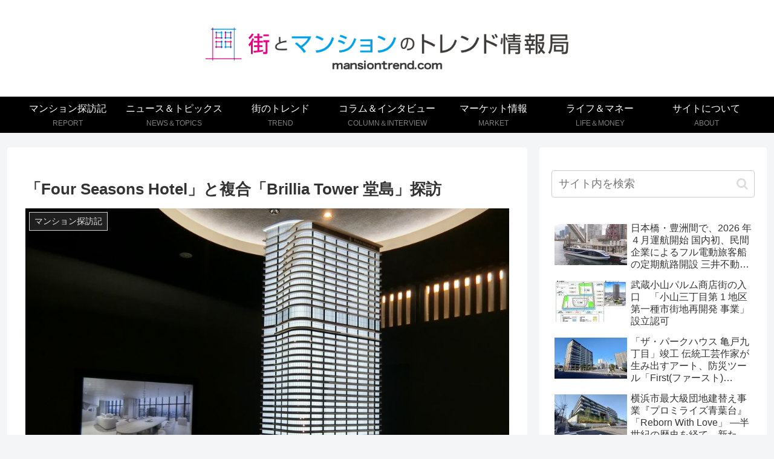

--- FILE ---
content_type: text/html; charset=utf-8
request_url: https://www.google.com/recaptcha/api2/anchor?ar=1&k=6LfHbeojAAAAAIx_A0cBdRXHzDx53AUr3s6uW6Kb&co=aHR0cHM6Ly9tYW5zaW9udHJlbmQuY29tOjQ0Mw..&hl=en&v=N67nZn4AqZkNcbeMu4prBgzg&size=invisible&anchor-ms=20000&execute-ms=30000&cb=yzb06uywyjde
body_size: 48699
content:
<!DOCTYPE HTML><html dir="ltr" lang="en"><head><meta http-equiv="Content-Type" content="text/html; charset=UTF-8">
<meta http-equiv="X-UA-Compatible" content="IE=edge">
<title>reCAPTCHA</title>
<style type="text/css">
/* cyrillic-ext */
@font-face {
  font-family: 'Roboto';
  font-style: normal;
  font-weight: 400;
  font-stretch: 100%;
  src: url(//fonts.gstatic.com/s/roboto/v48/KFO7CnqEu92Fr1ME7kSn66aGLdTylUAMa3GUBHMdazTgWw.woff2) format('woff2');
  unicode-range: U+0460-052F, U+1C80-1C8A, U+20B4, U+2DE0-2DFF, U+A640-A69F, U+FE2E-FE2F;
}
/* cyrillic */
@font-face {
  font-family: 'Roboto';
  font-style: normal;
  font-weight: 400;
  font-stretch: 100%;
  src: url(//fonts.gstatic.com/s/roboto/v48/KFO7CnqEu92Fr1ME7kSn66aGLdTylUAMa3iUBHMdazTgWw.woff2) format('woff2');
  unicode-range: U+0301, U+0400-045F, U+0490-0491, U+04B0-04B1, U+2116;
}
/* greek-ext */
@font-face {
  font-family: 'Roboto';
  font-style: normal;
  font-weight: 400;
  font-stretch: 100%;
  src: url(//fonts.gstatic.com/s/roboto/v48/KFO7CnqEu92Fr1ME7kSn66aGLdTylUAMa3CUBHMdazTgWw.woff2) format('woff2');
  unicode-range: U+1F00-1FFF;
}
/* greek */
@font-face {
  font-family: 'Roboto';
  font-style: normal;
  font-weight: 400;
  font-stretch: 100%;
  src: url(//fonts.gstatic.com/s/roboto/v48/KFO7CnqEu92Fr1ME7kSn66aGLdTylUAMa3-UBHMdazTgWw.woff2) format('woff2');
  unicode-range: U+0370-0377, U+037A-037F, U+0384-038A, U+038C, U+038E-03A1, U+03A3-03FF;
}
/* math */
@font-face {
  font-family: 'Roboto';
  font-style: normal;
  font-weight: 400;
  font-stretch: 100%;
  src: url(//fonts.gstatic.com/s/roboto/v48/KFO7CnqEu92Fr1ME7kSn66aGLdTylUAMawCUBHMdazTgWw.woff2) format('woff2');
  unicode-range: U+0302-0303, U+0305, U+0307-0308, U+0310, U+0312, U+0315, U+031A, U+0326-0327, U+032C, U+032F-0330, U+0332-0333, U+0338, U+033A, U+0346, U+034D, U+0391-03A1, U+03A3-03A9, U+03B1-03C9, U+03D1, U+03D5-03D6, U+03F0-03F1, U+03F4-03F5, U+2016-2017, U+2034-2038, U+203C, U+2040, U+2043, U+2047, U+2050, U+2057, U+205F, U+2070-2071, U+2074-208E, U+2090-209C, U+20D0-20DC, U+20E1, U+20E5-20EF, U+2100-2112, U+2114-2115, U+2117-2121, U+2123-214F, U+2190, U+2192, U+2194-21AE, U+21B0-21E5, U+21F1-21F2, U+21F4-2211, U+2213-2214, U+2216-22FF, U+2308-230B, U+2310, U+2319, U+231C-2321, U+2336-237A, U+237C, U+2395, U+239B-23B7, U+23D0, U+23DC-23E1, U+2474-2475, U+25AF, U+25B3, U+25B7, U+25BD, U+25C1, U+25CA, U+25CC, U+25FB, U+266D-266F, U+27C0-27FF, U+2900-2AFF, U+2B0E-2B11, U+2B30-2B4C, U+2BFE, U+3030, U+FF5B, U+FF5D, U+1D400-1D7FF, U+1EE00-1EEFF;
}
/* symbols */
@font-face {
  font-family: 'Roboto';
  font-style: normal;
  font-weight: 400;
  font-stretch: 100%;
  src: url(//fonts.gstatic.com/s/roboto/v48/KFO7CnqEu92Fr1ME7kSn66aGLdTylUAMaxKUBHMdazTgWw.woff2) format('woff2');
  unicode-range: U+0001-000C, U+000E-001F, U+007F-009F, U+20DD-20E0, U+20E2-20E4, U+2150-218F, U+2190, U+2192, U+2194-2199, U+21AF, U+21E6-21F0, U+21F3, U+2218-2219, U+2299, U+22C4-22C6, U+2300-243F, U+2440-244A, U+2460-24FF, U+25A0-27BF, U+2800-28FF, U+2921-2922, U+2981, U+29BF, U+29EB, U+2B00-2BFF, U+4DC0-4DFF, U+FFF9-FFFB, U+10140-1018E, U+10190-1019C, U+101A0, U+101D0-101FD, U+102E0-102FB, U+10E60-10E7E, U+1D2C0-1D2D3, U+1D2E0-1D37F, U+1F000-1F0FF, U+1F100-1F1AD, U+1F1E6-1F1FF, U+1F30D-1F30F, U+1F315, U+1F31C, U+1F31E, U+1F320-1F32C, U+1F336, U+1F378, U+1F37D, U+1F382, U+1F393-1F39F, U+1F3A7-1F3A8, U+1F3AC-1F3AF, U+1F3C2, U+1F3C4-1F3C6, U+1F3CA-1F3CE, U+1F3D4-1F3E0, U+1F3ED, U+1F3F1-1F3F3, U+1F3F5-1F3F7, U+1F408, U+1F415, U+1F41F, U+1F426, U+1F43F, U+1F441-1F442, U+1F444, U+1F446-1F449, U+1F44C-1F44E, U+1F453, U+1F46A, U+1F47D, U+1F4A3, U+1F4B0, U+1F4B3, U+1F4B9, U+1F4BB, U+1F4BF, U+1F4C8-1F4CB, U+1F4D6, U+1F4DA, U+1F4DF, U+1F4E3-1F4E6, U+1F4EA-1F4ED, U+1F4F7, U+1F4F9-1F4FB, U+1F4FD-1F4FE, U+1F503, U+1F507-1F50B, U+1F50D, U+1F512-1F513, U+1F53E-1F54A, U+1F54F-1F5FA, U+1F610, U+1F650-1F67F, U+1F687, U+1F68D, U+1F691, U+1F694, U+1F698, U+1F6AD, U+1F6B2, U+1F6B9-1F6BA, U+1F6BC, U+1F6C6-1F6CF, U+1F6D3-1F6D7, U+1F6E0-1F6EA, U+1F6F0-1F6F3, U+1F6F7-1F6FC, U+1F700-1F7FF, U+1F800-1F80B, U+1F810-1F847, U+1F850-1F859, U+1F860-1F887, U+1F890-1F8AD, U+1F8B0-1F8BB, U+1F8C0-1F8C1, U+1F900-1F90B, U+1F93B, U+1F946, U+1F984, U+1F996, U+1F9E9, U+1FA00-1FA6F, U+1FA70-1FA7C, U+1FA80-1FA89, U+1FA8F-1FAC6, U+1FACE-1FADC, U+1FADF-1FAE9, U+1FAF0-1FAF8, U+1FB00-1FBFF;
}
/* vietnamese */
@font-face {
  font-family: 'Roboto';
  font-style: normal;
  font-weight: 400;
  font-stretch: 100%;
  src: url(//fonts.gstatic.com/s/roboto/v48/KFO7CnqEu92Fr1ME7kSn66aGLdTylUAMa3OUBHMdazTgWw.woff2) format('woff2');
  unicode-range: U+0102-0103, U+0110-0111, U+0128-0129, U+0168-0169, U+01A0-01A1, U+01AF-01B0, U+0300-0301, U+0303-0304, U+0308-0309, U+0323, U+0329, U+1EA0-1EF9, U+20AB;
}
/* latin-ext */
@font-face {
  font-family: 'Roboto';
  font-style: normal;
  font-weight: 400;
  font-stretch: 100%;
  src: url(//fonts.gstatic.com/s/roboto/v48/KFO7CnqEu92Fr1ME7kSn66aGLdTylUAMa3KUBHMdazTgWw.woff2) format('woff2');
  unicode-range: U+0100-02BA, U+02BD-02C5, U+02C7-02CC, U+02CE-02D7, U+02DD-02FF, U+0304, U+0308, U+0329, U+1D00-1DBF, U+1E00-1E9F, U+1EF2-1EFF, U+2020, U+20A0-20AB, U+20AD-20C0, U+2113, U+2C60-2C7F, U+A720-A7FF;
}
/* latin */
@font-face {
  font-family: 'Roboto';
  font-style: normal;
  font-weight: 400;
  font-stretch: 100%;
  src: url(//fonts.gstatic.com/s/roboto/v48/KFO7CnqEu92Fr1ME7kSn66aGLdTylUAMa3yUBHMdazQ.woff2) format('woff2');
  unicode-range: U+0000-00FF, U+0131, U+0152-0153, U+02BB-02BC, U+02C6, U+02DA, U+02DC, U+0304, U+0308, U+0329, U+2000-206F, U+20AC, U+2122, U+2191, U+2193, U+2212, U+2215, U+FEFF, U+FFFD;
}
/* cyrillic-ext */
@font-face {
  font-family: 'Roboto';
  font-style: normal;
  font-weight: 500;
  font-stretch: 100%;
  src: url(//fonts.gstatic.com/s/roboto/v48/KFO7CnqEu92Fr1ME7kSn66aGLdTylUAMa3GUBHMdazTgWw.woff2) format('woff2');
  unicode-range: U+0460-052F, U+1C80-1C8A, U+20B4, U+2DE0-2DFF, U+A640-A69F, U+FE2E-FE2F;
}
/* cyrillic */
@font-face {
  font-family: 'Roboto';
  font-style: normal;
  font-weight: 500;
  font-stretch: 100%;
  src: url(//fonts.gstatic.com/s/roboto/v48/KFO7CnqEu92Fr1ME7kSn66aGLdTylUAMa3iUBHMdazTgWw.woff2) format('woff2');
  unicode-range: U+0301, U+0400-045F, U+0490-0491, U+04B0-04B1, U+2116;
}
/* greek-ext */
@font-face {
  font-family: 'Roboto';
  font-style: normal;
  font-weight: 500;
  font-stretch: 100%;
  src: url(//fonts.gstatic.com/s/roboto/v48/KFO7CnqEu92Fr1ME7kSn66aGLdTylUAMa3CUBHMdazTgWw.woff2) format('woff2');
  unicode-range: U+1F00-1FFF;
}
/* greek */
@font-face {
  font-family: 'Roboto';
  font-style: normal;
  font-weight: 500;
  font-stretch: 100%;
  src: url(//fonts.gstatic.com/s/roboto/v48/KFO7CnqEu92Fr1ME7kSn66aGLdTylUAMa3-UBHMdazTgWw.woff2) format('woff2');
  unicode-range: U+0370-0377, U+037A-037F, U+0384-038A, U+038C, U+038E-03A1, U+03A3-03FF;
}
/* math */
@font-face {
  font-family: 'Roboto';
  font-style: normal;
  font-weight: 500;
  font-stretch: 100%;
  src: url(//fonts.gstatic.com/s/roboto/v48/KFO7CnqEu92Fr1ME7kSn66aGLdTylUAMawCUBHMdazTgWw.woff2) format('woff2');
  unicode-range: U+0302-0303, U+0305, U+0307-0308, U+0310, U+0312, U+0315, U+031A, U+0326-0327, U+032C, U+032F-0330, U+0332-0333, U+0338, U+033A, U+0346, U+034D, U+0391-03A1, U+03A3-03A9, U+03B1-03C9, U+03D1, U+03D5-03D6, U+03F0-03F1, U+03F4-03F5, U+2016-2017, U+2034-2038, U+203C, U+2040, U+2043, U+2047, U+2050, U+2057, U+205F, U+2070-2071, U+2074-208E, U+2090-209C, U+20D0-20DC, U+20E1, U+20E5-20EF, U+2100-2112, U+2114-2115, U+2117-2121, U+2123-214F, U+2190, U+2192, U+2194-21AE, U+21B0-21E5, U+21F1-21F2, U+21F4-2211, U+2213-2214, U+2216-22FF, U+2308-230B, U+2310, U+2319, U+231C-2321, U+2336-237A, U+237C, U+2395, U+239B-23B7, U+23D0, U+23DC-23E1, U+2474-2475, U+25AF, U+25B3, U+25B7, U+25BD, U+25C1, U+25CA, U+25CC, U+25FB, U+266D-266F, U+27C0-27FF, U+2900-2AFF, U+2B0E-2B11, U+2B30-2B4C, U+2BFE, U+3030, U+FF5B, U+FF5D, U+1D400-1D7FF, U+1EE00-1EEFF;
}
/* symbols */
@font-face {
  font-family: 'Roboto';
  font-style: normal;
  font-weight: 500;
  font-stretch: 100%;
  src: url(//fonts.gstatic.com/s/roboto/v48/KFO7CnqEu92Fr1ME7kSn66aGLdTylUAMaxKUBHMdazTgWw.woff2) format('woff2');
  unicode-range: U+0001-000C, U+000E-001F, U+007F-009F, U+20DD-20E0, U+20E2-20E4, U+2150-218F, U+2190, U+2192, U+2194-2199, U+21AF, U+21E6-21F0, U+21F3, U+2218-2219, U+2299, U+22C4-22C6, U+2300-243F, U+2440-244A, U+2460-24FF, U+25A0-27BF, U+2800-28FF, U+2921-2922, U+2981, U+29BF, U+29EB, U+2B00-2BFF, U+4DC0-4DFF, U+FFF9-FFFB, U+10140-1018E, U+10190-1019C, U+101A0, U+101D0-101FD, U+102E0-102FB, U+10E60-10E7E, U+1D2C0-1D2D3, U+1D2E0-1D37F, U+1F000-1F0FF, U+1F100-1F1AD, U+1F1E6-1F1FF, U+1F30D-1F30F, U+1F315, U+1F31C, U+1F31E, U+1F320-1F32C, U+1F336, U+1F378, U+1F37D, U+1F382, U+1F393-1F39F, U+1F3A7-1F3A8, U+1F3AC-1F3AF, U+1F3C2, U+1F3C4-1F3C6, U+1F3CA-1F3CE, U+1F3D4-1F3E0, U+1F3ED, U+1F3F1-1F3F3, U+1F3F5-1F3F7, U+1F408, U+1F415, U+1F41F, U+1F426, U+1F43F, U+1F441-1F442, U+1F444, U+1F446-1F449, U+1F44C-1F44E, U+1F453, U+1F46A, U+1F47D, U+1F4A3, U+1F4B0, U+1F4B3, U+1F4B9, U+1F4BB, U+1F4BF, U+1F4C8-1F4CB, U+1F4D6, U+1F4DA, U+1F4DF, U+1F4E3-1F4E6, U+1F4EA-1F4ED, U+1F4F7, U+1F4F9-1F4FB, U+1F4FD-1F4FE, U+1F503, U+1F507-1F50B, U+1F50D, U+1F512-1F513, U+1F53E-1F54A, U+1F54F-1F5FA, U+1F610, U+1F650-1F67F, U+1F687, U+1F68D, U+1F691, U+1F694, U+1F698, U+1F6AD, U+1F6B2, U+1F6B9-1F6BA, U+1F6BC, U+1F6C6-1F6CF, U+1F6D3-1F6D7, U+1F6E0-1F6EA, U+1F6F0-1F6F3, U+1F6F7-1F6FC, U+1F700-1F7FF, U+1F800-1F80B, U+1F810-1F847, U+1F850-1F859, U+1F860-1F887, U+1F890-1F8AD, U+1F8B0-1F8BB, U+1F8C0-1F8C1, U+1F900-1F90B, U+1F93B, U+1F946, U+1F984, U+1F996, U+1F9E9, U+1FA00-1FA6F, U+1FA70-1FA7C, U+1FA80-1FA89, U+1FA8F-1FAC6, U+1FACE-1FADC, U+1FADF-1FAE9, U+1FAF0-1FAF8, U+1FB00-1FBFF;
}
/* vietnamese */
@font-face {
  font-family: 'Roboto';
  font-style: normal;
  font-weight: 500;
  font-stretch: 100%;
  src: url(//fonts.gstatic.com/s/roboto/v48/KFO7CnqEu92Fr1ME7kSn66aGLdTylUAMa3OUBHMdazTgWw.woff2) format('woff2');
  unicode-range: U+0102-0103, U+0110-0111, U+0128-0129, U+0168-0169, U+01A0-01A1, U+01AF-01B0, U+0300-0301, U+0303-0304, U+0308-0309, U+0323, U+0329, U+1EA0-1EF9, U+20AB;
}
/* latin-ext */
@font-face {
  font-family: 'Roboto';
  font-style: normal;
  font-weight: 500;
  font-stretch: 100%;
  src: url(//fonts.gstatic.com/s/roboto/v48/KFO7CnqEu92Fr1ME7kSn66aGLdTylUAMa3KUBHMdazTgWw.woff2) format('woff2');
  unicode-range: U+0100-02BA, U+02BD-02C5, U+02C7-02CC, U+02CE-02D7, U+02DD-02FF, U+0304, U+0308, U+0329, U+1D00-1DBF, U+1E00-1E9F, U+1EF2-1EFF, U+2020, U+20A0-20AB, U+20AD-20C0, U+2113, U+2C60-2C7F, U+A720-A7FF;
}
/* latin */
@font-face {
  font-family: 'Roboto';
  font-style: normal;
  font-weight: 500;
  font-stretch: 100%;
  src: url(//fonts.gstatic.com/s/roboto/v48/KFO7CnqEu92Fr1ME7kSn66aGLdTylUAMa3yUBHMdazQ.woff2) format('woff2');
  unicode-range: U+0000-00FF, U+0131, U+0152-0153, U+02BB-02BC, U+02C6, U+02DA, U+02DC, U+0304, U+0308, U+0329, U+2000-206F, U+20AC, U+2122, U+2191, U+2193, U+2212, U+2215, U+FEFF, U+FFFD;
}
/* cyrillic-ext */
@font-face {
  font-family: 'Roboto';
  font-style: normal;
  font-weight: 900;
  font-stretch: 100%;
  src: url(//fonts.gstatic.com/s/roboto/v48/KFO7CnqEu92Fr1ME7kSn66aGLdTylUAMa3GUBHMdazTgWw.woff2) format('woff2');
  unicode-range: U+0460-052F, U+1C80-1C8A, U+20B4, U+2DE0-2DFF, U+A640-A69F, U+FE2E-FE2F;
}
/* cyrillic */
@font-face {
  font-family: 'Roboto';
  font-style: normal;
  font-weight: 900;
  font-stretch: 100%;
  src: url(//fonts.gstatic.com/s/roboto/v48/KFO7CnqEu92Fr1ME7kSn66aGLdTylUAMa3iUBHMdazTgWw.woff2) format('woff2');
  unicode-range: U+0301, U+0400-045F, U+0490-0491, U+04B0-04B1, U+2116;
}
/* greek-ext */
@font-face {
  font-family: 'Roboto';
  font-style: normal;
  font-weight: 900;
  font-stretch: 100%;
  src: url(//fonts.gstatic.com/s/roboto/v48/KFO7CnqEu92Fr1ME7kSn66aGLdTylUAMa3CUBHMdazTgWw.woff2) format('woff2');
  unicode-range: U+1F00-1FFF;
}
/* greek */
@font-face {
  font-family: 'Roboto';
  font-style: normal;
  font-weight: 900;
  font-stretch: 100%;
  src: url(//fonts.gstatic.com/s/roboto/v48/KFO7CnqEu92Fr1ME7kSn66aGLdTylUAMa3-UBHMdazTgWw.woff2) format('woff2');
  unicode-range: U+0370-0377, U+037A-037F, U+0384-038A, U+038C, U+038E-03A1, U+03A3-03FF;
}
/* math */
@font-face {
  font-family: 'Roboto';
  font-style: normal;
  font-weight: 900;
  font-stretch: 100%;
  src: url(//fonts.gstatic.com/s/roboto/v48/KFO7CnqEu92Fr1ME7kSn66aGLdTylUAMawCUBHMdazTgWw.woff2) format('woff2');
  unicode-range: U+0302-0303, U+0305, U+0307-0308, U+0310, U+0312, U+0315, U+031A, U+0326-0327, U+032C, U+032F-0330, U+0332-0333, U+0338, U+033A, U+0346, U+034D, U+0391-03A1, U+03A3-03A9, U+03B1-03C9, U+03D1, U+03D5-03D6, U+03F0-03F1, U+03F4-03F5, U+2016-2017, U+2034-2038, U+203C, U+2040, U+2043, U+2047, U+2050, U+2057, U+205F, U+2070-2071, U+2074-208E, U+2090-209C, U+20D0-20DC, U+20E1, U+20E5-20EF, U+2100-2112, U+2114-2115, U+2117-2121, U+2123-214F, U+2190, U+2192, U+2194-21AE, U+21B0-21E5, U+21F1-21F2, U+21F4-2211, U+2213-2214, U+2216-22FF, U+2308-230B, U+2310, U+2319, U+231C-2321, U+2336-237A, U+237C, U+2395, U+239B-23B7, U+23D0, U+23DC-23E1, U+2474-2475, U+25AF, U+25B3, U+25B7, U+25BD, U+25C1, U+25CA, U+25CC, U+25FB, U+266D-266F, U+27C0-27FF, U+2900-2AFF, U+2B0E-2B11, U+2B30-2B4C, U+2BFE, U+3030, U+FF5B, U+FF5D, U+1D400-1D7FF, U+1EE00-1EEFF;
}
/* symbols */
@font-face {
  font-family: 'Roboto';
  font-style: normal;
  font-weight: 900;
  font-stretch: 100%;
  src: url(//fonts.gstatic.com/s/roboto/v48/KFO7CnqEu92Fr1ME7kSn66aGLdTylUAMaxKUBHMdazTgWw.woff2) format('woff2');
  unicode-range: U+0001-000C, U+000E-001F, U+007F-009F, U+20DD-20E0, U+20E2-20E4, U+2150-218F, U+2190, U+2192, U+2194-2199, U+21AF, U+21E6-21F0, U+21F3, U+2218-2219, U+2299, U+22C4-22C6, U+2300-243F, U+2440-244A, U+2460-24FF, U+25A0-27BF, U+2800-28FF, U+2921-2922, U+2981, U+29BF, U+29EB, U+2B00-2BFF, U+4DC0-4DFF, U+FFF9-FFFB, U+10140-1018E, U+10190-1019C, U+101A0, U+101D0-101FD, U+102E0-102FB, U+10E60-10E7E, U+1D2C0-1D2D3, U+1D2E0-1D37F, U+1F000-1F0FF, U+1F100-1F1AD, U+1F1E6-1F1FF, U+1F30D-1F30F, U+1F315, U+1F31C, U+1F31E, U+1F320-1F32C, U+1F336, U+1F378, U+1F37D, U+1F382, U+1F393-1F39F, U+1F3A7-1F3A8, U+1F3AC-1F3AF, U+1F3C2, U+1F3C4-1F3C6, U+1F3CA-1F3CE, U+1F3D4-1F3E0, U+1F3ED, U+1F3F1-1F3F3, U+1F3F5-1F3F7, U+1F408, U+1F415, U+1F41F, U+1F426, U+1F43F, U+1F441-1F442, U+1F444, U+1F446-1F449, U+1F44C-1F44E, U+1F453, U+1F46A, U+1F47D, U+1F4A3, U+1F4B0, U+1F4B3, U+1F4B9, U+1F4BB, U+1F4BF, U+1F4C8-1F4CB, U+1F4D6, U+1F4DA, U+1F4DF, U+1F4E3-1F4E6, U+1F4EA-1F4ED, U+1F4F7, U+1F4F9-1F4FB, U+1F4FD-1F4FE, U+1F503, U+1F507-1F50B, U+1F50D, U+1F512-1F513, U+1F53E-1F54A, U+1F54F-1F5FA, U+1F610, U+1F650-1F67F, U+1F687, U+1F68D, U+1F691, U+1F694, U+1F698, U+1F6AD, U+1F6B2, U+1F6B9-1F6BA, U+1F6BC, U+1F6C6-1F6CF, U+1F6D3-1F6D7, U+1F6E0-1F6EA, U+1F6F0-1F6F3, U+1F6F7-1F6FC, U+1F700-1F7FF, U+1F800-1F80B, U+1F810-1F847, U+1F850-1F859, U+1F860-1F887, U+1F890-1F8AD, U+1F8B0-1F8BB, U+1F8C0-1F8C1, U+1F900-1F90B, U+1F93B, U+1F946, U+1F984, U+1F996, U+1F9E9, U+1FA00-1FA6F, U+1FA70-1FA7C, U+1FA80-1FA89, U+1FA8F-1FAC6, U+1FACE-1FADC, U+1FADF-1FAE9, U+1FAF0-1FAF8, U+1FB00-1FBFF;
}
/* vietnamese */
@font-face {
  font-family: 'Roboto';
  font-style: normal;
  font-weight: 900;
  font-stretch: 100%;
  src: url(//fonts.gstatic.com/s/roboto/v48/KFO7CnqEu92Fr1ME7kSn66aGLdTylUAMa3OUBHMdazTgWw.woff2) format('woff2');
  unicode-range: U+0102-0103, U+0110-0111, U+0128-0129, U+0168-0169, U+01A0-01A1, U+01AF-01B0, U+0300-0301, U+0303-0304, U+0308-0309, U+0323, U+0329, U+1EA0-1EF9, U+20AB;
}
/* latin-ext */
@font-face {
  font-family: 'Roboto';
  font-style: normal;
  font-weight: 900;
  font-stretch: 100%;
  src: url(//fonts.gstatic.com/s/roboto/v48/KFO7CnqEu92Fr1ME7kSn66aGLdTylUAMa3KUBHMdazTgWw.woff2) format('woff2');
  unicode-range: U+0100-02BA, U+02BD-02C5, U+02C7-02CC, U+02CE-02D7, U+02DD-02FF, U+0304, U+0308, U+0329, U+1D00-1DBF, U+1E00-1E9F, U+1EF2-1EFF, U+2020, U+20A0-20AB, U+20AD-20C0, U+2113, U+2C60-2C7F, U+A720-A7FF;
}
/* latin */
@font-face {
  font-family: 'Roboto';
  font-style: normal;
  font-weight: 900;
  font-stretch: 100%;
  src: url(//fonts.gstatic.com/s/roboto/v48/KFO7CnqEu92Fr1ME7kSn66aGLdTylUAMa3yUBHMdazQ.woff2) format('woff2');
  unicode-range: U+0000-00FF, U+0131, U+0152-0153, U+02BB-02BC, U+02C6, U+02DA, U+02DC, U+0304, U+0308, U+0329, U+2000-206F, U+20AC, U+2122, U+2191, U+2193, U+2212, U+2215, U+FEFF, U+FFFD;
}

</style>
<link rel="stylesheet" type="text/css" href="https://www.gstatic.com/recaptcha/releases/N67nZn4AqZkNcbeMu4prBgzg/styles__ltr.css">
<script nonce="hY_ruku4chEIvEx4Oc2vgA" type="text/javascript">window['__recaptcha_api'] = 'https://www.google.com/recaptcha/api2/';</script>
<script type="text/javascript" src="https://www.gstatic.com/recaptcha/releases/N67nZn4AqZkNcbeMu4prBgzg/recaptcha__en.js" nonce="hY_ruku4chEIvEx4Oc2vgA">
      
    </script></head>
<body><div id="rc-anchor-alert" class="rc-anchor-alert"></div>
<input type="hidden" id="recaptcha-token" value="[base64]">
<script type="text/javascript" nonce="hY_ruku4chEIvEx4Oc2vgA">
      recaptcha.anchor.Main.init("[\x22ainput\x22,[\x22bgdata\x22,\x22\x22,\[base64]/[base64]/[base64]/[base64]/[base64]/[base64]/KGcoTywyNTMsTy5PKSxVRyhPLEMpKTpnKE8sMjUzLEMpLE8pKSxsKSksTykpfSxieT1mdW5jdGlvbihDLE8sdSxsKXtmb3IobD0odT1SKEMpLDApO08+MDtPLS0pbD1sPDw4fFooQyk7ZyhDLHUsbCl9LFVHPWZ1bmN0aW9uKEMsTyl7Qy5pLmxlbmd0aD4xMDQ/[base64]/[base64]/[base64]/[base64]/[base64]/[base64]/[base64]\\u003d\x22,\[base64]\\u003d\\u003d\x22,\[base64]/DgcKAXjdLw5xZeMKXBHvCkABqJ8O+w7tPw4bDhsKndh/DmMKRwox5BMOpTF7DmxwCwpBWw6BBBU08wqrDkMOGw5IgDFxLDjHCqcKqNcK7ZcOHw7ZlFjcfwoISw5zCjksXw5DDs8K2G8O8EcKGCsKHXFDCvWpyU0rDssK0wr1iDMO/w6DDk8KFcH3CrQzDl8OKKMKZwpAFwqfClsODwo/DlMKBZcORw5HClXEXWMOrwp/Ck8O1GE/DnG03A8OKHHx0w4DDq8OeQ1LDrGQ5X8OKwqNtbENHZAjDq8Kqw7FVTMOzMXPCjSDDpcKdw7p5wpIgwqnDi0rDpWsdwqfCusK7wo5XAsKuQ8O1EQjCgsKFMFgXwqdGKX4jQnHCv8KlwqUrakxUHsKqwrXCgGzDlMKew61Yw71YwqTDtsKcHkkOWcOzKDHCmi/[base64]/[base64]/CuzA2DlRBwpTDp0nCiMKMd8O0wpQ+EMK7bcKXwqvCkX1VflxgL8KVw4spwoF/wr4Iw4rDsRzCu8OIwrM3w6bCvG4qw7sxXMOmYE/CicKyw5zDthXDq8KxwqnCkQ9XwqtLwrQ3wplbw6AdHsOZBBzDhVvCncONFknCgcKFwpHCiMOOOSR+w5rDnzNiSTPDp1PDgF47w5t2wr7DocOGMQF2wrYzTMKjNjLDr1ZvecKLwp/[base64]/wrM/b8Kqw6LDrsKWe8KZAEDCpcKrw5DDqGBDW20/wrIeDMKeNcKCXTvCk8KJw7fCisOiB8Ojc3IoAXlZwrfCqAUww4XDuFPCtkIzwozCkcObwqzDp27DpcOCHEcQSMO2w4jCnwJ2w6XDscKHw5HDnMKaSSnCjEYZLQd0KRTCm1vDinHCj0ZlwrAzw7fCv8OGQlp6w5DCnsOQw5EAc2/CnsKRcMOkY8OjP8KSwrVDJGgXw7Jmw4DDqE/DmMKHXsK3w4rDn8K6w6rDuQ9WQUJcw6lWD8KCw40XCh/[base64]/wptvEsOLbcK/w7jDm8Ouwq1ewp/CthrCkMKTwpvCk3gDw4/[base64]/Do8OUJcKHSsKcGsOjwoLCnsKgw6ZNwoVjYMO1RXzDtBBIw5fCvWzCsBUqwp8MMsO1w4xAwp/DpsOMwphxeTQZwrnCpcOgbCjCiMKHHsKAw7I4w78XDcOAOcO4IcKtwr03fcOvCG/CjmckGlcmw6nDnGUEw7jDvMKPbcKXUcOOwqzDsMOUHl/DtsOZIlc2w7PCssOFd8KpJGrDgsK/YCrCh8K9wrFkw5BCwqTDmMKrdCF3EsOKU3PCmVFbLcKcIBDCisKuwoxGfC/ConXCsFPCqhTDtDshw5BDw4PDt3vCoz94acOfIhYtw6XCmcOqMFHCgxfCmcOQwrotwq0UwqRfBlXDhjLChMOewrFQwqp5Nm0Aw55BMMOgSsOxO8OowrRmw4XDgy0cw77DusKHfTbCi8KGw7s5wqDCscK3JcKUX3/Cgg3DgBnCkz7CswLDkSpJwrhmwqTDu8Otw4kjwqofHcKXCy9+w5bDssOrw6/[base64]/w6dmw6MSJcK7w4ZmKHV1w7hBbX02HMOjworCucOPZ8OwworCsRLDvCnDozvCrhgTZcKIw7Nmwpw7wqBZwrVQwqfDoCvDjFssJA9xET7DuMOMHMO/IF/DusKdw4wofiIRIsOVwq0xN30/wrMmAMK5wqA2WSjCllrCo8K9w6FMSMKdKcOOwpzDtsKvwqM5DsKsVMOvasK5w7gURMO5GAMTHcK3LxnDksOnw6kAGMOlOXjDnsKBwpzCs8KWwrtkXlF2EyUAwoLCsyEmw7UEO1LDvT7Dn8OVPsOCw4jDkTdAeFfCnCDDumfDocKUDsKpw57CuxzCv3/Co8OyQm0SUsO3HsK+dEMxMg5xw7jDvWJSw7jDpcOPwp0XwqXCrsOPw5FKSk0MdMOuw6PDtE5UMsORGBcuH1sBw7IOf8OQwqzDtA1gZ39tKcOCwpgSwqA+wobCgsKXw5wbT8KfQMKMFWvDh8OVw5phQcKQJkJJZ8OZbA3Dgzg3w4UjPMK1NcOiwp5aSBw/eMK0KiDDkUZ6c2rCuQXCqnxDGMOiw7fCkcKbdy5Fwpgmwqdqw61NZjYkwq48wqTDpCLChMKBAk0QP8OoIRAEwqUNX0cNICY3ayQZNsKfSsOSLsOPWQzChibCs2xFwqwQTRIqwrPDrcOVw5LDlMOsZXbDrRNdwrF9w5t/[base64]/RnteUcOrNCPDtBrDkcK/NsKUwpnDpcOmHS9twp3DiMOlw7sEw6XCiT7Dj8OTw6PCqMOWw4bCi8Ohw5hwORNHICfDk2w0w4o2wpYfLHFae3DDrcOBw5zCn1LCvsKyG1XCmwTCicKlLsKUIU7CkMObIMKQwrlHc0MgR8Kzwqkvw6HDriIrwobCqsK5asKMwo8Awp4FYMOVVB/CncKAfMKbHnUywovCp8OQdMKhw6J7w59RQxhYw4jDkCkZJ8KJD8KHT0Unw6s4w6LCscOALMOkw4FMHcOgKMKdHiN5wp3DmsK7B8KdNcKMf8O5dMO4ccKYMWomG8KPwrgvw7LCn8K6w5ZJLD/CtMORwoHCiC5UCD8ZwqTCsEAhw5zDn0zDsMOxwpcxeFjCoMKoBF3DlsOBZBLCryvCigAwY8KBwpLDmsKzw5MONMKKR8Kvw4wNw7PCg24BYcOUSMO4SBlvw6jDg3ZywqceJMKzVsO4N1/DlH9yC8KOwpzDrz/DocOuHsO2I1VqC2Q3wrBTcTvDu20uw5jDiUHCpGpKMw/[base64]/A8KDTUNuw4JXCzNzw6LDrcKtHm5fwqBaw5hhw6QqG8KzesOcw73DmcKFw6nDssK5w7IQworCvwBLwrzDhi3CoMK6FBXCjW7DjsOgBMOXDg03w4suw4p9K0/DiQdqwqhWw6MmW1dVQ8OBPcKVUcOGHMKgw5Ivw4fCu8OcIUTCnhtcwoAlCcKBw67DiX5mVm7CoCDDhkQxw6rCoD4XRMOxFDnCrm/Ch356fSrCo8Olw61CNcKbHsKjwqpTwrsSw48cFGt+wonDp8KTwo3DiERrwoLDh2QsKzlXeMO3wpvCjHXCihgOwrLDpjkHREYGIMOmG1/[base64]/ZD87w6sEGRZsw4w0w4A2D8KXKAwvY3s0BDRVwq/CknHDmg/[base64]/[base64]/[base64]/CpcK/c8OzbsO+DsKgcMOLw6sdPwPDg8K5XlrDv8OIw7YuO8Kcw6plwrDClTZ9wrPDsxULHsOpdsOYTMOWWHvClHjDpQtOwqnDuhnCpgInJVXCtsKNFcOhBirCpmcnasOAw4h/HCrCsCwKw7VMw6fCmsO0wpN7HmHCvQLDsn0vwprDiishw6LCmF1Xw5XCtnFkw4vChD4FwqxVw6gEwqk1w5h2w7U0ccK0wq/DuWbCv8O/DsKrY8KHwrvCiBZjTjQjQsK4wpTCgcOLXcKLwrl6wrsUKwRCwqXCnV4Yw7fCuC55w5jCk2x+w5kJw5TDiSotwoxaw63Cs8KdVUvDmwgVTcKlSsKZwqHCqcOLLC8FNMOXw4zCqw/DpMONw5/DmcOPWcKISDgGQH8xw4DChGVWw7zDt8KKwopKwokPwoLCin/DnMOqUMKawoFOWQc2CcO0w7Upw4XCk8O+wo02NcKJHsOjZjTDr8KUw5DDhg3CscK5bcOucMO0EEFVWCIVw5R2w7NJwq3DmS/CsEMGKcOwORzDpywBecK6w73DhVliwrLCqhpjWhXCpVTDmxZcw6xtDsOdbzR0wpgvJixHwqLCnDnDncONw7xUdMObHsOEK8K/w6UfGsKEw7XDlsODccKaw6XCp8OCDnDDoMKDw717Nz/CpXbDizAbVcOeXVUzw7XCjmLCj8ORPkfCq2Ndw6FPwrXCuMKhwoPClMKkaC7CgnDCvsOKw5rDgsO9bMO/wr0XwqfCgMKQK2sfdmFNCcK1w7bDm2/[base64]/Ct3fDvibCqhcFVgzDqTjCiR9ROSs8w6LDj8ORZmbDpVlKMDh8ccOEwovDglohw7Maw7cjw7U0wqXCo8KvBSzDi8K9w4wvwpHDhVEOw6FzMVwCY0DCpy7CnnYnw6sFc8OZJBEKw4vCv8KOwo3DiGUvGsODw7tBahAywpjCosOtwq/DhMKdw67Cs8OTw6fDscKwVmVPwrbClBphBTHDrcOfGcOsw5jDjMOewr9Iw43CpMKDwr3CgsKwA2TCn3Zqw5/CsnDCo0LDgcO6w4c/Y8K0f8OGBFXCgAk3w4PCt8O8wr1bw4/DlsKKwoLDmlceN8OgwpvClMKqw7FwWsOCAnzCm8K+Kg/Dl8KuU8KlWUVcWn4aw7INQyB8aMOjRsKTw7DCscOPw7YVUsKzbcKTFhpzC8KMw7TDlXfDjnnCnn/CrTBEQsKIPMOyw4VGw7sLwphHHyXCkcKHTSnDkMO3KcKew64Sw4NFNsOTw6/CksOew5HDtkvDq8ORw5TCr8KFKXrCsXUzfMOewpTDiMOswrNMFAoTMBrDsw1jwpXCgWwEw5bDsMOFw6/CocOawovDvVbCoMKnw5LCuXfCi03Dk8KFIFUKwqdZSELCnsOMw7DDtGHDvFPDncOjHlcew744w5YjHysMdlErciduVcKvAsOmM8Kgwo/CijzCn8OOw7RdYgJoe13CinUTw4nCssO2w5jCpGxGwoXDkS1kw6DDlw54w58jasOAwoUrP8KSw58pQmA9w5bDoC5aInQhUMK6w4ZhSAINBsK/RGvCgcKBLQjCtsKjA8KcFhrDncORwqdaBsOEw6wzw5vCs3pdw6TDpHDDtkPDgMKAw7vCiXV+BsO+w6gyWSPCv8KuMWIFw7czNMKcVzFtEcOyw4c0B8O0w4XCkQzCqcKKwpx3w6hwK8KFwpEtcnY+fC9bwo4efQrCllAuw4/DmsKrVj8fN8KQWsKFCCsIwqzCpw8gFAxsH8KuwqjDsxUywol5w7ltN0TDlHXClsKXL8KCwrfDksOCwr/[base64]/wofDpywawrPCpmHCq3bCiUdewqHCisKSw4zCrgIcwos4w7NhEsOiwqPCjMOHwrfCvsK7en48wqbCoMKUXi7DqsOPw5cIw7zDgMK+w49uXhbDjcOLHyDCusKowp5QcT59w5ZkHsKgw7XCucOSMVoRwrIlZMO/[base64]/w7JuKXonIcKXDcKRwq8rwrAcIMKFwpNYQTdNwo1QWMKOw6psw73CthxpXFnCpsO0w6vCvcKhDTDChcK1wqVuwpF4w6JCIMOpa1RfJsOgRsKvBMKFLhXCqzcSw43DkWkQw4FuwromwqbCoFYELsO+w57DoGU/w7vCoAbDisK3CXLDm8O7PEZ+WGgMB8ORwqbDpWXCv8Kyw5LDoUzCmcOsVQ7DpA9Vw71cw59uwqTCusKOwoIWNMKUWgvCtmjCu0fCnDTCmlYfw4nCisOVFB9Nw7QHWcKpw5EhfMOwQ2xSZsOLB8OobsOLwpjCokLCpF0+FsO8KBjCosKlwoLDikNdwp5rO8ODO8Odw5/DgQ1xw4/Dkk1Yw6vCi8KnwqDDvMONwqDCg1zDqA1aw5XCmC7CvMKTZhw+w47DosK7emfCu8Khw6oeBWrDmn7CssKRwqjCkFUDwpbCrBDCgsODw5MGwrAvw7HClDU/BMKdw5rDukoAE8OqRcKhehDDqcKKZmPCisKBw4MTwpsSFwTCh8O9woMtSsOZwowKScOuUcOFHMOpKShzw501wpxbw73Doz3DrEHDuMObw4jCpMKVbcOUw5zCkjrDicKaQMOWSWkbPT4yFsK0wq/[base64]/DoMKowoxHwpvCosOqwpnDiRLDhMKow4nCsERtwrnDpzjDo8KFXiwtO0XDmcOsenrDlcKdwqdzw4LClFxXw6Rcw6/[base64]/DlG5OwozDm1DCv1fCvcKbfFhew4LCrRDCkSHDh8KcwqrCqcKiwqV8wpICGjzDpWRSw7zChMKPBMKPw6vCtMO9wroCI8O1GcK4woZHw5kpfwE0TjnDk8OHw7HDnzrCiHjDlEXDikoAQVsWTyHCqcKDSRolw7fCisO8wrg/B8OQwrATagrCvmEGwo7CnMKLw5DDmllFTQLCiVVRwqcWccOkwrDCg3vDiMOUw7Eew6QSw7xZwowBwqrDjMOEw7vCrsKcLsKhw4gQw7/CuCYwdsO9BMKWw43Dq8Kkwo/CgsKLe8OHw7vCoilpwr5hwpNVThLDtlfDnRpmJR4Jw45sCMO4PcKkw5JJFsKWHMOVZR8+w77CtMOYw4rDjkzCvB7DlWtGw4tQwoAVwq/CjygkwqzCmBRtDMKYwrxxwrjCjMKew54cwqQ+BcKGX0rDokByIMKYDg07wofCmMOvesOxb303w65DZ8KOGsKHw6Ryw5zCt8OZSQgRw6k+w7vCuQDCgMOjQMOnBBrDiMO7woYMwrsfw63DnVnDgUx/[base64]/PVsHwrjDp8KFw6t9J8O4w60Dw5XDpcOTw6ohw5tMw5fCg8OQbBrDvR7Ct8OmXEZVwodoGWrDvMKYBsKLw6xbw7ptw6/CgMKdw7hAwpfCi8KawrXCjE56fTrCgsKVwpbDqUthwocmwpLCv2JQw63Cl2/[base64]/[base64]/CjB3CoWDCq8K4woVOw6LCpMOJw6tbw4PDs8KawqvDu8OKFMKoGl7Dghctw5rCu8KNwq9Dwr/[base64]/YcOBw4XCpcOnw54DSiHDtlAqLn87w4J2w6JmwrPCr3DDgn1fMgXDncOZfXzCoArDocKbPhvCscKcw4vCq8KEAEN8CGR8PMK3w4wPQD/Ctn1fw6vDqENww6t+wpjDssOYD8Ojw6nDj8KpGjPCrsK6B8KcwplFwrTDh8KkMX3Di083w6rDrEwoZcKpEkdHwozCs8OSw5DDtsK4IinDux8BdsOhB8KqQsOgw6BaXwvDgsOaw5jDi8OGwp/Dj8K/w5IBCMK6wrzDkcOvSD3CmsKRc8O/w6Zmw53ClsOWwqo9G8KrXMOjwpo3wrHCrsKIIGXDscOiw7/CvldawppCHcK8wrk2AkTDgMKUOBtsw6LCpHVswpzDg1DCizfDiA/CsSZtwpDDpcKFwrTCs8OUwqEIacKxfsOPbcK0EQvCjMKTMThJwobDmSBBw74aPQUZIWoow6/[base64]/CssKWwr0rwoRRBMKNTcOgwqXCn8O2RVpCwqJ3XMOtBsKrw53CpHlaF8KcwpcpNFoYBsO3w4/Chk/DrsOJw7jDtMKfw5rCj8KCfMKwaTIpeWbDrMKLw4wRF8ORw4rDlkbCs8OuwpjCiMOXw53Cq8KYw4PCrMKNwrc6w6o8wp3CvsKJV0DDkMKpdilww5hSG2YSw6PDiW/CmlfDksO7w4g9GlnCsS5Yw4jCsljCpMKwaMKGZMKLUhbCvMKrCl/DvFYwacKzasO6w6ckw45BMHB+wp99w6o0Q8OxIsKWwqx8MsOZw5vCqMK/CRpEwqRFw4DDsX0mw4/CqcKJJTHDncKTw4MUP8O/NMKEwonDhcO8K8Okcih8wro3KsONUcK4w7rDugZ/[base64]/PsO5HsOAezU4w6Nuw4fCjcK7w6jCncOVLMOQwrtqwqpKZ8Klwp/Ch3lpZsOCPMOxwo5GKXHDmHXDjUrDjWjDgMKjw7I6w4PDvsOnw79/DjHDpQrDghpww746LG7Csm7ClcKDw6JGMFYTw4XCncK5w6fCncOdCQkuwp0Twp5cASdvZsKGUEbDjcOzw63Cm8KZwpvDgMO1w6/CvynCssOGCArCjXgVIGVswo3DssKHBcKoB8KLL03DosKuw60XWsKCGWVTccKPSMK1YCrCgUjDpsOuwo/Ck8ORC8OywrjDnsKMw4bDh2A/w5wDw5geYCw+f1lfwrvDhiPCu3TCvFHCvh/DrjrCrgHDlcKNw74rcRXClzNfW8Ohwp0Kw5HDksKpwqRiw71OF8OROcKwwpFvP8KzwozCksKMw7RJw793wqk8wplqK8OwwoZpCjXCtQciwpfCsCDCj8O/[base64]/w5Ftw4h7wpLCjsOtw5rCsB/[base64]/[base64]/wohBb2fCqcKxGn0/wpk7Oxg/FFsaw4nCssO+wqJuwprCh8OtRcOLRsKOdzDClcKbMcOYBcOJw5x8HAPClcO9BsO1KsKswqBhaitkwpfDo1kxM8OuwrLCh8K/wqcsw7LCoC89Xnp0ccKEZsK4wrk0wrtbccKSb1RxwqLCo0vDtVvCjsKmw7TCm8Kuw40ew7xOGcO4w6PCk8KNBG/CpW4VwovDoHsDw5luU8KpT8KaN1oow6B9IcOXwqDCiMO8LsO3CcO4wqRrKxrDicKwEcOYbsKMCCskwqBqwq57ccO5woHCnMO7wqRgUsOBWjAjw6U5w4nChlLDn8KCwpgcwrXDtsKPA8O4HsKyTTlPwqx7DjLDmMKLJRVJw7TCicOWdMONIE/CplrCkmACQ8KTE8OsEMK4VMKIA8ORYsO3w4rCq07DsXzDosOReBvCugTCmcK8cMO4wpbDnMKGwrJ4w6LChD44JVTDqcKhw7bDn2rDlMKqw4pCd8OgEMKwTsKOwqszw5vClmjDs3/CoXDDgB7DqBvDoMOiwp18w7/Cn8OkwoJLw7BnwqI/wr4hwqfDicONUDHDuDzCvyjChMOAXMOYQ8K9IMKadsO+LsKuMiBfZRbDnsKNCcObwqEhMwMILcOqwqBODcOlIcO+S8Onw4jDqMO0w4hzfsOoNnnCpSDDmhLCt3DCgRRmwosfGn0EWsO5wobDgyfChQkJwpnDt2LDksOGKMOEwpdQwp/DvsK6wrUQwobCh8K9w41Fw6dSwpDCksO4w7jCkzDDswzCmcO0XRnCkMOHJMOwwqnDuHTDtsKAw4Fpb8K8wrAIDMOdfsO7woMKLMKBw63DjcO7ZzfCqVTDnlg0wq04VFFmHRrDqnbCvsONAnALw4MBwrNUw47DosO+w7UXAsKgw5Zawr8/wp3CoxXDuVHCjcKzw53Dk2vChsOIwrbClCvChMODa8K6PS7CgzLDi3vDlMOODHhPwpbCs8Oew7ZBEi9uwpbDq1XDtcKrWDjClMO2w6/CssKawprCjMKDwpAQwrnCgGvCggXCjQbDtMKsFBfDiMK/JsOMVMOiO3duwpjCtXvDnQMjw6nCoMObwoVzHcKseC5bUsKYw75twpzCpsO0QcKCUVAmwrjDvWjDmGwaEj7DusOmwphOw55ywo3Dn27CicOnPMKRwqh5bsOgEcKkw6PDnlk+NMOGYEzCoi/[base64]/Dr8OVw4MywqhJwrw4Y8KdMsOgw49bIx5OP0zCqkpHf8O+wpNTwp3ChsOLdsK3wqvCt8OBwovCksOfBMK5w64NYcOPw5nDucKywrLDtcOPw40UMcKZWMOMw4LDqsKrw7dKw4/DvMOPX0kkWRlmw7V1ZWwjw5MZw7EqSkjCksKJwqNjw5J9XG/[base64]/CsMK8HCfCuEXDncOzPWjCgMK2TjPCpcOIeWwFw6vClSfDmsOAesOBck7CncOUw4PCr8Kew5/DiUYKLmNmXsKELntvwqBLesOOwr5LCXY4w7XCqx8RPh92w7DCncO6G8O5w4lLw5Nqw5QGwrzDnnhgJDYLEhRoJkfCv8OpWQ8DIBbDgF3DkQfDrsOaJHViEWIMTcK7wq/Dg3RTFVocw7fCvMOGHsOtw7oGQsODM0Q9YFTChMKOByrCsxVMZcKDw5nCt8KCHsOZB8Onfh/Ds8KFwrvCgRXCrX1daMO+woDDq8O5w5Z/w6o4w4HCnm/[base64]/CgMOeKsOLecORGk9MPitCLjxIwrPCvTfCsHwjNC3DvMKkM2/Co8KJfEXCpS0HRsKpZgvDgcKJwobDl2AvYcOQR8OxwpgZwovCtcOdRhkawqfCm8OKwpYyLgfCnsKowpRrw63CmsOxAsOGUyZ0w7/CoMOew41fwoLDj0XDvE85X8O1w7M3PWI7LcKXccO4wrLDvsObw4vDpcK1w5JKwprCjsO2AMKcUMOFc0HCk8OvwrtxwqgPwowVdQPCohTCjyVzHMOIPF7DvcKgdcKyQXDCocOjEsK9ckXDvMOAYx/DqC/CtMK/CcKcI2zChsKcWkUoXEtgZMOoNwE+w4ROBsO6w6B1wo/[base64]/DmXfDscKsw4RESmFqwpbCisKXw4nCiA0QAx/CnWZcc8K3DMOOw7bDksOwwqtzwoYRFcOeLHDCsQvDmQPCncOWNcK1wqI6IMK6SsOkw6HDrMOiBMOVGMKYw5TCrxkUSsKQMCvCrnvCrErDn393w5hLJkrCo8KYwqXDi8KID8KgLcK/[base64]/CqjbCtMOZwp7ChcOiwr/DkCIdOsKsY1TDt8Ozwp8qP2jCmkvCoG3DicOJwqrCscOKwq1rNGrDrzfCtRI6B8KNwqnDgBPCil7CoH1tFMOEwqQOCnsOasK9w4QKw4zCj8KTw75WwoDDpB8UwpjCsjrCu8KnwplWQ33DuQ/DhHnCuEvDk8O5wplXw6LCjmFZVMK0dCfDkRRpPV7CsjHDs8Oaw4zCkMO0wrPDgiHCn1s0f8Oowp/CisOzacKjw71zw5HDvsKVwrVRw4kUw7FKc8OUwplwWcO7woQTw4JURcKsw59qw4HCinhewp/[base64]/WsKmBcKPKcKacsKZw6lIC8OSw4odwqnDnCVcwqUNHcKqwoEHID9pwps1MmXDtTEFw4JnKcKJw4fChMK0QGNYw48AMB/Cg0jDgsKWw5BXwr8Fw6vCuwfCisOpw4bDgMOdIEYKw5jDoBnCj8KuYnfDmMOdH8Opwo7DmxfDjMOdJ8KqZnrDlH8Tw7HDisKQEMKOwqDCh8Kqw6nDuSlWw4jCq2U6w79ywpRPwpbCjcOVLEPDkQo7RxU6Oz9PbsKAwrR0BsKxw7w/w4/CocKxGMOpw6h4VR9aw5VNakp+w54DaMOSI1puwqDDqcKow6gpCcOgOMKiw7PCtsOewoskw7DClcKiWsK7w7jDuETCmncbFsO9bBDCg1fCi1t+QHTCicOPwqoVw49TesOBUw/ChMOtw43DtsK8XFvDtcOcw54Awrp6SW52CMK8YABVwr/CqMOSQC8GXXNCJcK7UMOrFFTCjEY5ZsK/OMOjMlolw6rDvMKfbsO/w4tAbmXDmEhifWrDjsOJw4bDghPCgUPDnxrCuMOVNyBtXcKcbnxKw4gTwpXCh8OMBcOEOsKFLAxqwojChioAA8KWwofChcKLFsOKw7LDicOHHSweDcOwJ8OxwpTCl3XDicKvUW/Cn8OlTSHDt8OLTCsSwppFwoYZwpnCnHXDmsO/w4oBScOsFsOPHsKQWMOvaMKAfcKdJ8KUwrJawq4Xwp4SwqZpXcKbU2zCnMK7Ug4WTU4uL8OBQcKOHMKzwrtVQ0vCmFLCpADDksOhw5smeT3DmsKewpXCgsOiwpTCtcORw5l/e8KTJSMPwpfClMO3agrCvlQ1ZMKpY0nDqcKQwq5LO8Knwq9Nw6jDgcO7OTEzw4zChcKUZ18/w7DCl1nDinLCssOuNMOjFRE/w6fCvT7DnjDDiRhAw6UOasOAwrfCgRlTwqpgwoQURcO7wrokET/DgzzDlcKlwrBlLMKKwpduw6p6wpd8w7ZSwrQWw6rCu8KsJmrCvX1/w68Wwr/Drl/DkEpnw7NYwoUhw7Aqw53DjCk8WMKPe8O3w7/CicOBw6wnwo3CoMO3woHDnGErwrcOw7HDtSzCnHnDjETCilPClMOKw53DgMOVXydhw6o8wq/DqGTCt8KLwrbDuhpcAH/DrMOpRnUbWsKvYVUMwpnDjQfCvcK/T2vCgcOqEMOHw7HCu8K8w4/DqcK1w6/CqhBPwrwHB8KFw4hfwpkiwofCmi3CkcOQVzzCkcKSKFrDj8OZLkF+DMOeTsKhwoHCrsOFw6vDn1w8Nl7Do8KIw61/wrPDukPCocKWw4vDnsO9wosUw7/DoMKIZX/DjyB8MSXDuA5kw5F5GkDDojnCgcK0axvDpsKpw5cSEX8EWMKJNcK/w6vDu8Kpw7fCkE0LZXbCrsObeMKZwox/PXfChMKawqjDjUExWEjDnsOscMK4wr3CnwdBwrNzwqDCv8OedcOrwp3ClF7CjQ8kw7DDmTFowpbDnsOvwoLCg8KyX8O6wpzCgBbCkETCnlxkw6jDuE/CnsKbN3kESsOew5/DgyJgIwTDlcO5C8KswqDDmTLDm8OrLsO/AmNSF8OoVsOlRxgzQcKNCcKfwoTCoMKswr3DuCJqw491w4bCncO5CMKRbcKEM8OcN8K7eMKTw53Dpn/DiEfCt29sDcKQw4PDmcOWwonDpsKiUsO7wp3DtW8iMj7CnB7DlEATAsKLw4PDtCTDr3MDFsOywqNvwpZAZwrCoXg2S8K5wqPCi8O/w4BHKcKMJsK8w75cwqc6w6vDosKowo8rbmfCk8KAwq0kwrMdBcOhVcKZw7/Dug1hT8OABMOow5zDp8OEDgM2w47DniDDi3bCmwFbR1YEEjDDucOYIVYTwrvCpmzCv0bCi8Olwp/DscK1LjfCvCDCiTteTGnCr1/Cuh7CvsOKNxPCv8KAwrvDuHBZw6Bzw4rCgjrCtcKNFsOow7nDsMOGwqnCqy1Pw6vDvyVSw5jCr8KawqzCpFwowp/[base64]/DswjDrsKYw7NcwoYqbsKdNcO8wow7w5Rewq7CnA/Co8KcKzkZwpvDoDbClGrCuV7DmgzDpxHCvsOrwqFyXsO2fmZjJMKIasK8EgJaJh3Cni7DqcOywoDCsjMKw6w3R00Iw4kQw65KwovCrFnCuk9sw5wGRk/[base64]/[base64]/DssOdwrfDvcOaRkvCjsOCw7ElY07CqcOnwogUwrTCgUw5YGXDnzDCkMO3dwjCp8OdMlNQL8OpMcKlJsOFwpYCw6jCiS9wJsKNP8OhAMKBQ8OkWDvCs2rCoVDDrMK/[base64]/CmQXDlxjCtxTDpQ0DSTQTUsOXCzvCjEDCiU3DvMOIw6nDiMKud8KVwoALYcONLsOEw47CjHrCrU9YOMOew6Y/BkMSREYtY8OcZjLCtMO8w4Uowodkw6VgezfDgXzDksO8w6zCkXAow6PCrBhTw4XDmTnDsy4jbCDCj8KhwrHClsKcwrMjw6rCk1fCl8K4w6/CiX7Dhj3Ck8OtXD1JA8OowrRkwr/ClGVDwo5Pwp8+asOCw6kwSxPCjsKTwq86wpM7TcO6PMOxwqJKwr8Xw6tZw6vCkQzDgMOyT2vDuBhWw7/Dv8Oew59qBB7DtcKcw6hIw4ouRmLCnjF/w5DCsC8Iwo8dw67Chj3DnMOuYS8rwpkqwoQPGMO5wol3wovDhcKgK0w2aU9fTjAEUALDisO6f2Q5w6LDo8Ouw6LDpcOHw4djw5nCocOhw5rDnsOxCnt3w6U2HcOLw5/Cix3DosO7w7cTwoZ6HcOfJMKwUUfDiMKjwozDuHYVbgUDw5tyfMKvw7jCusOSI3Nlw6peO8OQWUfDpcOewrxJBMONXHDDoMKyKcKjBFYfT8KkVw8fHREZwpvDqcKaFcOfwpMeTlzCp2rCksKeFjMGwropMcOCADPDksKaejJQw47Du8K/LlZxKMKQw4ZmMk1eCcKlQw/CoH3DqhhEWljDhC8Nw5JTwp5kGTogBkzCl8O/w7YVcMOFex1ZdsO+YUxxw78TwrPDrzdHSk3DpjvDrcK7P8Kmwp3CplZUR8O7w59ZYMOaXnrDg1RPG2AbeVfChMO9wobDisKcwq3DjMOxd8KiX1Q/[base64]/DvcO8OlI4wogVYR9lf8K5wovCq8ORbE7CiScQRiAwZGDDnUotPD7DhQzDhxRlPnLCssOQwojDr8KDwoXCoXcSw7LCh8Kxwpc8P8OHXsKaw6hGw4l0w6fDg8OnwoVgIHNiS8KVfiw0w495w5hLRSReTTXCtkrCicKiwpBANhw/[base64]/[base64]/TG1fwpvClzHDnsKTUMKww6nCqBh3YyPDl2UXQlbCv04jw49/dsO/w7A0asKww49OwoIPGsK5JMKaw7vDpMKvw4oMOXPDjWbCiGcNS0Emw65Kw5fDsMKXw4VqcMOJw43CthvCmjbDi37CvMK3woY/wojDoMOHScOvecKQwrwLwoohKjfDlcO4w7vCrsKzD3jDhcKBwrHDjBU4w6FLw6k5woJKNSoUw7XDo8KnCH9Cw4EIRhYDecKGVsO5w7QdMUrCvsO6amLDoToGB8KgfkDCocK+GMK9UGM4XFDCr8K/USUdwqnCsCzDicO8fBzCvsOZCmo3w75/wq5Ew6kow4UzY8OVL0XCiMK8O8ObdFtuwrnDriPClMOOw4Bfw5YlfMOMw6lvw54KwqXDvcK2wqQ3EU1Kw7fDj8KNU8KvZkjCviFTwrDCrcKhw69MAAUqw5DDjMO4Lhl6wo7CucKsBsObwrnDo0FwaHXDoMO4WcKJw6fDvA7Cm8O9wrnCt8OOf1xlTcOCwpEpwp/[base64]/wqwgZh8pNjrCnsOBwq8sasOXE2M3w79mw4rDksKhw5MEwo4ew6zCu8OOw5/ChcKOwpUaOF3DiBLCtBEYw6oCw65IwpDDhn4Ywpgta8K8fsOwwqzCtwp5eMKOZcO3wpVow5wIw6Eqw7vDjWUswpV0GCBNB8OARMOiw5nDiXEeQsOzAVZKKE4LERMVw7jCvcKtw5Vrw6dtZCkMS8KFw71uw68uwqnClSUAw4vCh2MjwqDCuioZCw86UCRoJhQMw6I/ecKNRsKiAzjCv3rDgMKIwqweamLCh0x1w6nDucKFw4PDisORw6/Dr8Ovwqgbw7vDuW7DgMKuYcOtwrpHw4p0w7RIW8OxcW3DqDp4w6zCi8OhbX/CmxsGwpQOB8Ofw4HDh03CicKkRgLDgsKQQ3/Dp8OJJlHCnxDDpmB5csKNw7h9w7DDjijCj8KmwqPDvcKfUsONwqxxwrfDr8OMwoB9w7nCtMKddsOJw5EMc8K5eCZYw7LCn8K5wqkBT3DDgmXDswxCeiNiw7LCmsO6wpnCi8KxUMKsw5jDlEozD8Kuwqx4wqDCpMK1KjPCrsKIwrTCqzQGw4/Crltwwp0VH8Klw6oNMsOCQsKyDcOQc8OSwpjClhHCv8OjD3UYYgPDu8OocsOSFl05HjtTwogPwrNre8Kew4cSMkh7ZMOeHMOmw53DpnbCiMKIw6XDqB7DkQ3CucKzEsK0w5hvUcKARsKXXxDDiMOWwoXDpmN5wobDjsKfAS/Dt8KgwrvCnAfDhsKhXEg8w4FlJMOXwpMYw7fDvB7DqiIBZcODwrsmG8KPOVTCiBZ2w6/CqsOhfMOQwrTCnmzCoMOUBhnCtx/[base64]/aWrCvW/[base64]/[base64]/WmxicMOOAsOfw7/CqcKFZgchw6LCsRTDg3bCocOuw5rDqBVaw7B9JSbCqDrDh8KJwrxmLSwDCRzDnnzCkgTCn8KNUMKGwrjCtAVzwrPCmMKDQsKyFMOrwotENsOYH38dA8O7wp9ecg46A8OzwoILD0dwwqDCpEUZw5rDrcKvFsOSTU/[base64]/CjRlWfTLDrcOpF8KIMEvDiMOVBMOHM1zDicOgDMKNe1PDisKhNsO9w7EQw6lEwprCsMOpFcKQw5clw5hyVU3CusOdRcKvworCqsO5wq1tw4PCj8OKZ24TwprCg8OUwpxWw6/DlsKGw6k4wqLCklTDvV1sGhV7w7cbwpfCuTHCh37CsG9UO3F+P8KYGsOFw7bDlx/[base64]/DhcK/bTEUI3rDm8Kew74JcMO/wpLDmxR/w4XCpBnDl8O0VcOWw740XW8XORhfwrF6eEjDvcKhJMOOUMKicsKMwpjCncOGbHRoBQbCr8OMT1TCh3/DnVEDw7lBJsKJwptDwprCrldqw6TDmsKAwrNBNMKVwoLCrlLDmcKlw7RgWjAXwpDDkcOmwrHCmiIyWkVPal7CtcKRw7XCrsOBwpNLw6d1w4XCgcOBw6hVaWHCoWTDo2hCUFPCpcKtPMKEDhJ2w6bDiHUMUzbClsKSwps+S8OnbyxRLUFCwpBjwo/[base64]/DqMOrw594RcO9fcOebiLDkDbCg8K0LhPDvcKAOsOJPU7Dg8KLLV0Uwo7Do8KZYMKBYGTCjnzDpsKowofChUwbdS86wqc4w7ozwpbCkADDusKDwpbDnAYuOQVVwrsaBhR8X2/ChsKKHcOpMnUyRAjDtcKgO0XDk8K/dEzDisO+OsOrwqMmwrkifj3CrMKqwp/DrsOUwqPDjMOIw7DCssOywqrCtsOvFcOlQw/DqmzCuMOCacO4wrFHfXhJMQ3DgwgwUE7CiWNkw7FlZUpMBMK7wrPDmMKkwr7Cv2DDhUbCol4jWsKQWsOtwp4JP3DCnVxcw4JHwrLChxFVwojChQPDgHowZzPDnijDjSJ0w748e8KFMsKLfHPDosOTwpfDh8KMwr7DrcONB8KyOsOowoNiw4/CmMKzwqQmwpPDosK/GX3CqjcwwrnDqw7Cl0PCosK2wpsWwozCpkzCtl5CDcOAw5TCgMOcOibCisO9w6A2wovCkRvCp8KHQsO3wrvCgcKAwosgQcO6LsOxw5HDnBbCkMKhwpnDsUbDsiYsWMK7XsKCVMKsw44bwq7DvwsgF8O1w57Cv2giPcOiwqHDicO4HMKkw63DmMOqw51WeFdzwo0FKMK/w4bDphscw6jDslvDt0HCpMK4w4JMb8K+w48VChR5w4TCrlk5Ty8zW8KWecOzfhfClljCk1kDOiIkw7fCrHg7IcKtP8OzTDDDrkxBGMKIw6s+bMOkwrp2fMK6w7fChTUvdGlFJHkdEcKKw7bDiMKURsKvw69pw4DCrGXCnilRwo/DmnvCisK6wr8XwrfDiG/CrVNHwoVnw6vDlAA1wocvw5vDiwjDriVzckVccThuwrPCjcOUJsK4fzA8dsO5wpvCjMO5w6zCqcOVwrEuOnjDtj4EwoAtRsOdwr3Cn0zDm8KKw6APw5PDkcKhex7Dp8KYw6/DoER4E3bCusOcwrx3DXBDdsO3w4vCkMOVNHAWwr/DtcOFw4rCqsKnwqISBcORbsOtwoAww7rCoj9pcQYyHcOLSSLCqcOJLyN0w6XCvcOaw6BAL0LCjibCkcKmIsOMZlrCiAtvwpsMO3/Ck8O2UsKiDlpLZsKYImRdwrY0w57CksOdEkzCp3Rcw67DrMOPwp8awrfDtMOrw7nDskXDtDBHwrbCgcO/[base64]/[base64]/[base64]/JnjDmxnCpkB9MMOlDw9gwpAtw6xPwqXCkRrDmCbDicOYIlQVa8OteyHDsW8vFVQtwqvDq8KxIjlKCsKsQcKGwoFgwqzDh8KFwqZiOHYcC3FZLcOmU8OiVcKUDzPDq3rDsS/[base64]/DqWJvHFYuwrIRFcOWecKdw4twwrsGwonDv8KHw4ATw7/Cj3JawqtIScKMemjDlDgLwrsBw7FlWEbDlwohwrcCb8OWwpI+FMOfw7xVw75IMMKjXm8qHsKeBsKGaUcgw6ZaZnzDrcO0C8K/w4XCpTjDoW/CocO6w4nCgn5GcMOBw6/CscKQa8OSwrAmwqLDqcOWXcOOd8OQw6LDnsKtNVU5woh6PMK/PcOaw7HDkMO5N2V8dMKmMsO0w6NSw6nDpMOWCsO/csODATbCjcKTwrkJdMOBDmd4KcOswrxQwrgIaMO4CcOUwpoCwrUWw5zCjcORWzXDlcONwrYSDB/DnsO+U8KialDDtk7CrMOlZ0Y8B8K+F8KSGmghf8OXB8OtVMK1IcOsCwYSFUU0dMOMAAgZQTvDs054w6JbSyVsQ8K3YTPCuRF/w4Ztwr5xV3Z1w67Ck8K1fExVwpZew7tJw5XCoxfDuU7DqsKkWQDClUfCtcOkZcKAw7IMOsKFCx7CnsK8w5HDkkjDiifCtFdLwo7DiHXDjsO/PMOwaA88Q3vCtcOQwpRYw7k/w6Fyw6LCpcO1dsKaLcKGwqUjKCxaEcKlf2I+w7AONE1aw5sfwq83Ug8VUyFewrrDvwbDjnbDvsKfwrU+w4XCkRnDhMO/Q3jDtVoPwoXCoDg6QDDDhhdkw6fDpAIjwonCocKuw73DvBzDvRPChXwDfRs1wovCuDkGwqLDhcOhwobDhgJ4w7wBFQDDkCVaw73CqsO0CCfDjMO3QA/DnCjDtsO8wqfCpsKEwo3CosOfCTDCl8KlYisufcKjwqvDmhs3Q3Y9RMKLA8OlY3/ChmHCu8ORZQPCp8KjKcOIXsKJwrJqI8O6ZcOhBj9yScK3wq5TEVHDv8O6dMOLFMO8cFTDmcOTw6rCtMOfMErDtCxXw60Iw4vDmcKKw45iwrkNw6/CvsOvwqMFw5Inwo4vw7DCgcOCwrfDpQLCqsO5EGDDq0bCtEfDryXCqMKdM8OONcOjwo7CksK2ZzPCjMO6w70dTD/CkMOfRsOWNMORS8OcdELCpxfDsxvDnWsPKEIZe2QGw48Yw5HCoTjDmMO0XWMzCyLDl8Kvw7g7w5lFVBvCp8Oyw4HDvMOYw7DCnTHDrMOLw7V9wrrDqMKzw6NrARfDg8KJaMK7HMKjTsKIKsK0acOcYQRDQyzCgEHCr8K1QnvCocKWw7fCmMOjw7XCuQfDrhk3w7/DmHMaQSPDnlc8wqnCiXjDjhImLxPCmSU/[base64]\x22],null,[\x22conf\x22,null,\x226LfHbeojAAAAAIx_A0cBdRXHzDx53AUr3s6uW6Kb\x22,0,null,null,null,1,[21,125,63,73,95,87,41,43,42,83,102,105,109,121],[7059694,553],0,null,null,null,null,0,null,0,null,700,1,null,0,\[base64]/76lBhnEnQkZnOKMAhnM8xEZ\x22,0,0,null,null,1,null,0,0,null,null,null,0],\x22https://mansiontrend.com:443\x22,null,[3,1,1],null,null,null,1,3600,[\x22https://www.google.com/intl/en/policies/privacy/\x22,\x22https://www.google.com/intl/en/policies/terms/\x22],\x22AS8tINLdG5LRN0IZbnappzq6MDXy1gI/D++j2KNmHA4\\u003d\x22,1,0,null,1,1769706617531,0,0,[206],null,[182,26],\x22RC-Jkup8xZm1UgiiQ\x22,null,null,null,null,null,\x220dAFcWeA4wzKRcFMRevC_8N8JQgr3l4PTOymgA06jCnpJQi2fboByKWNRtZz0tReAnuZ1wVX_kdB5a7EuLa8F6MTVfypxGabBccQ\x22,1769789417628]");
    </script></body></html>